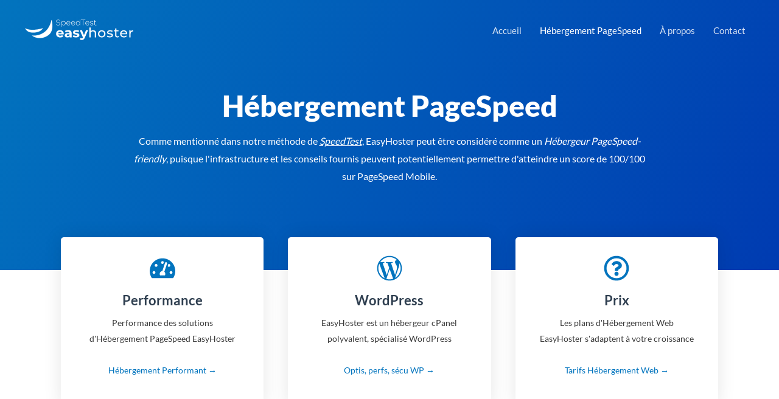

--- FILE ---
content_type: image/svg+xml
request_url: https://speed.easyhoster.net/wp-content/uploads/2022/10/EasyHoster-Logo-SVG-White-SpeedTest.svg
body_size: 4103
content:
<?xml version="1.0" encoding="utf-8"?>
<!-- Generator: Adobe Illustrator 23.0.6, SVG Export Plug-In . SVG Version: 6.00 Build 0)  -->
<svg version="1.1" id="Calque_1" xmlns="http://www.w3.org/2000/svg" xmlns:xlink="http://www.w3.org/1999/xlink" x="0px" y="0px"
	 viewBox="0 0 1332 343" style="enable-background:new 0 0 1332 343;" xml:space="preserve">
<style type="text/css">
	.st0{display:none;fill:#B6B0FF;stroke:#FFFFFF;stroke-width:0.9758;stroke-linejoin:round;stroke-miterlimit:10;}
	.st1{fill:#FFFFFF;stroke:#FFFFFF;stroke-width:1.0981;stroke-linejoin:round;stroke-miterlimit:10;}
	.st2{display:none;}
	.st3{display:inline;fill:#FFFFFF;}
	.st4{font-family:'Montserrat-Bold';}
	.st5{font-size:223.335px;}
	.st6{letter-spacing:2;}
	.st7{font-family:'Montserrat-Medium';}
	.st8{letter-spacing:10;}
	.st9{letter-spacing:6;}
	.st10{letter-spacing:1;}
	.st11{fill:#FFFFFF;}
</style>
<rect x="-6.5" y="-6.5" class="st0" width="1366" height="363"/>
<path class="st1" d="M90.8,238.8c0,0,186.1,25.9,232.9-189.1c0,0,33.1,116.8-25.7,173.5C253.1,266.6,163.5,292.5,90.8,238.8z"/>
<path class="st1" d="M10.2,150.2c0,0,59.7,43.8,210,0c0,0-20.4,52-118.4,52.7C26.9,203.5,10.2,150.2,10.2,150.2z"/>
<text id="easyhoster_-_Texte2" transform="matrix(1 0 0 1 355.2729 283.7354)" class="st2"><tspan x="0" y="0" class="st3 st4 st5">e</tspan><tspan x="141.8" y="0" class="st3 st4 st5">a</tspan><tspan x="279.4" y="0" class="st3 st4 st5 st6">s</tspan><tspan x="400" y="0" class="st3 st4 st5">y</tspan><tspan x="533.3" y="0" class="st3 st7 st5 st6">h</tspan><tspan x="688.3" y="0" class="st3 st7 st5 st8">o</tspan><tspan x="840.8" y="0" class="st3 st7 st5 st9">s</tspan><tspan x="959" y="0" class="st3 st7 st5 st9">t</tspan><tspan x="1058.1" y="0" class="st3 st7 st5 st10">er</tspan></text>
<g id="easyhoster_-_Vectors2">
	<path class="st11" d="M468.1,224.2h-65.5c1.2,5.4,4,9.6,8.4,12.7c4.4,3.1,9.9,4.7,16.4,4.7c4.5,0,8.5-0.7,12-2
		c3.5-1.3,6.7-3.5,9.7-6.4l13.4,14.5c-8.2,9.3-20.1,14-35.7,14c-9.8,0-18.4-1.9-25.9-5.7c-7.5-3.8-13.3-9.1-17.4-15.8
		c-4.1-6.8-6.1-14.4-6.1-23c0-8.5,2-16.1,6-22.9c4-6.8,9.5-12.1,16.6-15.9c7-3.8,14.9-5.7,23.6-5.7c8.5,0,16.1,1.8,23,5.5
		c6.9,3.6,12.2,8.9,16.2,15.7c3.9,6.8,5.9,14.7,5.9,23.7C468.6,217.7,468.5,220,468.1,224.2z M409.4,196.3
		c-3.9,3.2-6.2,7.6-7.1,13.2H445c-0.9-5.5-3.2-9.8-7.1-13.1c-3.9-3.3-8.6-4.9-14.2-4.9C418.1,191.5,413.3,193.1,409.4,196.3z"/>
	<path class="st11" d="M551.8,182.1c7.2,6.4,10.8,16,10.8,28.9v49.4h-23.5v-10.8c-4.7,8-13.5,12.1-26.4,12.1
		c-6.7,0-12.4-1.1-17.3-3.4c-4.9-2.3-8.6-5.4-11.2-9.3c-2.6-4-3.9-8.5-3.9-13.5c0-8,3-14.4,9.1-19c6.1-4.6,15.4-6.9,28.1-6.9h19.9
		c0-5.5-1.7-9.7-5-12.6c-3.3-2.9-8.3-4.4-15-4.4c-4.6,0-9.1,0.7-13.6,2.2c-4.5,1.4-8.2,3.4-11.3,5.9l-9-17.5
		c4.7-3.3,10.4-5.9,17-7.7c6.6-1.8,13.4-2.7,20.3-2.7C534.3,172.5,544.6,175.7,551.8,182.1z M530.4,241.8c3.3-2,5.7-4.9,7.1-8.8
		v-8.8h-17.2c-10.3,0-15.4,3.4-15.4,10.1c0,3.2,1.3,5.8,3.8,7.6c2.5,1.9,6,2.8,10.4,2.8C523.3,244.7,527.1,243.8,530.4,241.8z"/>
	<path class="st11" d="M593.1,259c-6.9-1.8-12.3-4-16.4-6.7l8.4-18c3.9,2.5,8.5,4.5,14,6s10.8,2.3,16.1,2.3
		c10.6,0,15.9-2.6,15.9-7.9c0-2.5-1.4-4.2-4.3-5.3c-2.9-1.1-7.3-2-13.4-2.7c-7.1-1.1-12.9-2.3-17.5-3.7c-4.6-1.4-8.6-3.9-12-7.4
		c-3.4-3.5-5.1-8.6-5.1-15.1c0-5.5,1.6-10.3,4.7-14.6c3.2-4.2,7.8-7.5,13.8-9.9c6.1-2.4,13.2-3.5,21.5-3.5c6.1,0,12.2,0.7,18.3,2
		c6.1,1.3,11.1,3.2,15,5.5l-8.4,17.9c-7.6-4.3-15.9-6.4-24.9-6.4c-5.4,0-9.4,0.7-12.1,2.2c-2.7,1.5-4,3.4-4,5.8
		c0,2.7,1.4,4.6,4.3,5.6c2.9,1.1,7.5,2.1,13.8,3.1c7.1,1.2,12.9,2.4,17.4,3.8c4.5,1.3,8.4,3.8,11.7,7.3c3.3,3.5,5,8.5,5,14.8
		c0,5.4-1.6,10.1-4.8,14.3c-3.2,4.2-7.9,7.4-14.1,9.7c-6.2,2.3-13.5,3.5-22,3.5C607,261.6,600,260.8,593.1,259z"/>
	<path class="st11" d="M757.8,173.8l-39.1,91.8c-4,10-8.9,17-14.7,21.1c-5.9,4.1-12.9,6.1-21.2,6.1c-4.5,0-9-0.7-13.3-2.1
		c-4.4-1.4-8-3.3-10.8-5.8l9.2-17.9c1.9,1.7,4.2,3.1,6.7,4c2.5,1,5,1.4,7.5,1.4c3.4,0,6.2-0.8,8.4-2.5c2.1-1.7,4.1-4.4,5.8-8.3
		l0.3-0.8l-37.5-87.2H685l24.3,58.7l24.5-58.7H757.8z"/>
	<path class="st11" d="M844.2,183.7c6.4,6.3,9.6,15.5,9.6,27.6v49.1h-15.4v-47.3c0-8.3-2-14.5-6-18.7c-4-4.2-9.6-6.3-17.1-6.3
		c-8.4,0-15,2.4-19.8,7.3c-4.8,4.9-7.2,11.9-7.2,21v43.9h-15.4V141h15.4v46.2c3.2-4.1,7.4-7.2,12.6-9.5c5.2-2.3,11-3.4,17.5-3.4
		C829.2,174.3,837.8,177.4,844.2,183.7z"/>
	<path class="st11" d="M897.7,255.7c-6.8-3.8-12-8.9-15.8-15.5c-3.8-6.6-5.7-14.1-5.7-22.4c0-8.4,1.9-15.8,5.7-22.4
		c3.8-6.6,9.1-11.7,15.8-15.4c6.8-3.7,14.4-5.6,22.8-5.6s16.1,1.9,22.8,5.6c6.7,3.7,12,8.8,15.8,15.4c3.8,6.6,5.7,14.1,5.7,22.4
		c0,8.4-1.9,15.8-5.7,22.4c-3.8,6.6-9.1,11.8-15.8,15.5c-6.7,3.8-14.3,5.6-22.8,5.6S904.5,259.4,897.7,255.7z M935.3,244
		c4.3-2.5,7.7-6.1,10.2-10.6c2.5-4.6,3.7-9.8,3.7-15.7c0-5.9-1.2-11.1-3.7-15.7c-2.5-4.6-5.9-8.1-10.2-10.5
		c-4.3-2.5-9.2-3.7-14.7-3.7c-5.5,0-10.4,1.2-14.7,3.7c-4.3,2.5-7.8,6-10.3,10.5c-2.5,4.6-3.8,9.8-3.8,15.7c0,5.9,1.3,11.1,3.8,15.7
		c2.5,4.6,6,8.1,10.3,10.6c4.3,2.5,9.3,3.8,14.7,3.8C926,247.8,930.9,246.5,935.3,244z"/>
	<path class="st11" d="M996.8,258.5c-6.4-1.9-11.5-4.3-15.1-7.2l6.4-12.2c3.8,2.7,8.3,4.8,13.7,6.4c5.4,1.6,10.8,2.4,16.2,2.4
		c13.5,0,20.3-3.9,20.3-11.6c0-2.6-0.9-4.6-2.7-6.1c-1.8-1.5-4.1-2.6-6.8-3.3c-2.7-0.7-6.6-1.5-11.7-2.3c-6.9-1.1-12.5-2.3-16.8-3.7
		c-4.3-1.4-8.1-3.8-11.2-7.1c-3.1-3.3-4.7-8-4.7-14c0-7.7,3.2-13.9,9.6-18.6c6.4-4.7,15.1-7,25.9-7c5.7,0,11.4,0.7,17,2.1
		c5.7,1.4,10.3,3.3,14,5.6l-6.6,12.2c-7-4.5-15.2-6.8-24.6-6.8c-6.5,0-11.5,1.1-15,3.2c-3.4,2.1-5.2,5-5.2,8.5c0,2.8,1,5,2.9,6.6
		c1.9,1.6,4.3,2.8,7.2,3.5c2.8,0.7,6.8,1.6,12,2.6c6.9,1.2,12.4,2.4,16.7,3.8c4.2,1.3,7.9,3.6,10.9,6.8c3,3.2,4.5,7.7,4.5,13.5
		c0,7.7-3.3,13.9-9.9,18.4c-6.6,4.6-15.6,6.8-26.9,6.8C1010,261.3,1003.3,260.4,996.8,258.5z"/>
	<path class="st11" d="M1125.5,255.4c-2.3,1.9-5,3.4-8.4,4.4c-3.3,1-6.8,1.5-10.3,1.5c-8.6,0-15.2-2.3-19.9-6.9s-7.1-11.2-7.1-19.8
		v-46.8h-14.5v-12.7h14.5v-22.2h15.4v22.2h24.5v12.7h-24.5V234c0,4.6,1.2,8.2,3.5,10.6c2.3,2.5,5.6,3.7,9.9,3.7
		c4.7,0,8.7-1.3,12.1-4L1125.5,255.4z"/>
	<path class="st11" d="M1223.8,222.9h-69.2c1,7.5,4.3,13.5,9.9,18.1c5.6,4.6,12.6,6.8,21,6.8c10.2,0,18.4-3.4,24.6-10.3l8.5,10
		c-3.9,4.5-8.7,7.9-14.4,10.3c-5.7,2.4-12.1,3.5-19.2,3.5c-9,0-17-1.8-24-5.5c-7-3.7-12.4-8.9-16.2-15.5c-3.8-6.6-5.7-14.2-5.7-22.5
		c0-8.3,1.8-15.7,5.5-22.4c3.7-6.6,8.8-11.8,15.3-15.5c6.5-3.7,13.8-5.6,22-5.6c8.1,0,15.4,1.9,21.8,5.6c6.4,3.7,11.4,8.9,15,15.5
		c3.6,6.7,5.4,14.3,5.4,22.8C1224.2,219.4,1224.1,220.9,1223.8,222.9z M1163.4,194.1c-5,4.5-7.9,10.4-8.8,17.7h54.7
		c-0.9-7.2-3.8-13.1-8.8-17.6c-5-4.6-11.2-6.8-18.6-6.8C1174.6,187.3,1168.4,189.6,1163.4,194.1z"/>
	<path class="st11" d="M1275.4,178.2c5.3-2.6,11.6-3.9,19.1-3.9v15c-0.9-0.1-2-0.2-3.5-0.2c-8.4,0-14.9,2.5-19.7,7.5
		c-4.8,5-7.2,12.1-7.2,21.3v42.5h-15.4v-85.2h14.8v14.3C1266.2,184.5,1270.2,180.7,1275.4,178.2z"/>
</g>
<g>
	<path class="st11" d="M388.2,112.5c-4.4-1.7-7.8-3.9-10.3-6.5l2.2-3.6c2.3,2.5,5.5,4.5,9.5,6c4,1.6,8.1,2.3,12.5,2.3
		c6.3,0,11.1-1.2,14.4-3.6c3.2-2.4,4.8-5.5,4.8-9.4c0-3-0.9-5.4-2.6-7.1c-1.7-1.8-3.8-3.1-6.4-4.1c-2.5-1-6-1.9-10.3-2.9
		c-4.9-1.2-8.8-2.4-11.7-3.5c-2.9-1.1-5.5-2.9-7.5-5.3c-2.1-2.4-3.1-5.6-3.1-9.6c0-3.2,0.9-6.2,2.6-8.9c1.7-2.7,4.3-4.8,7.8-6.4
		c3.5-1.6,7.9-2.4,13.2-2.4c3.7,0,7.3,0.5,10.8,1.6c3.5,1.1,6.6,2.5,9.2,4.4l-1.8,3.9c-2.7-1.8-5.6-3.2-8.8-4.2
		c-3.2-1-6.4-1.4-9.5-1.4c-6.1,0-10.8,1.2-14,3.7c-3.2,2.5-4.8,5.7-4.8,9.6c0,3,0.9,5.4,2.6,7.1c1.7,1.8,3.8,3.1,6.4,4.1
		c2.5,1,6,2,10.4,3c4.9,1.2,8.8,2.4,11.7,3.5c2.9,1.1,5.4,2.9,7.5,5.2c2.1,2.3,3.1,5.4,3.1,9.4c0,3.2-0.9,6.2-2.6,8.8
		c-1.7,2.7-4.4,4.8-8,6.4c-3.6,1.6-8.1,2.4-13.3,2.4C397.3,115,392.6,114.2,388.2,112.5z"/>
	<path class="st11" d="M478.5,67.8c3.7,2.2,6.7,5.1,8.8,8.9c2.1,3.8,3.2,8.1,3.2,13c0,4.9-1.1,9.2-3.2,13.1
		c-2.1,3.8-5.1,6.8-8.8,8.9c-3.7,2.1-7.9,3.2-12.6,3.2c-4.4,0-8.3-1-11.9-3.1c-3.6-2.1-6.3-4.9-8.3-8.6V133H441V64.9h4.6v11.7
		c2-3.8,4.7-6.8,8.3-8.9c3.6-2.1,7.6-3.2,12-3.2C470.6,64.5,474.8,65.6,478.5,67.8z M475.9,108c3-1.8,5.4-4.2,7.2-7.4
		c1.7-3.2,2.6-6.8,2.6-10.8c0-4.1-0.9-7.7-2.6-10.8c-1.7-3.2-4.1-5.6-7.2-7.4c-3-1.8-6.5-2.7-10.3-2.7c-3.8,0-7.2,0.9-10.2,2.7
		c-3,1.8-5.4,4.2-7.1,7.4c-1.7,3.2-2.6,6.8-2.6,10.8c0,4.1,0.9,7.7,2.6,10.8c1.7,3.2,4.1,5.6,7.1,7.4c3,1.8,6.4,2.7,10.2,2.7
		C469.5,110.7,472.9,109.8,475.9,108z"/>
	<path class="st11" d="M547.2,90.9h-42.7c0.1,3.9,1.1,7.3,2.9,10.3c1.8,3,4.3,5.3,7.5,7c3.1,1.6,6.7,2.5,10.6,2.5
		c3.2,0,6.2-0.6,9-1.8c2.8-1.2,5.1-2.9,6.9-5.2l2.8,3.1c-2.2,2.6-4.9,4.6-8.1,6c-3.3,1.4-6.8,2.1-10.6,2.1c-4.9,0-9.4-1.1-13.2-3.2
		c-3.9-2.2-6.9-5.1-9.1-8.9c-2.2-3.8-3.3-8.1-3.3-13c0-4.8,1-9.1,3.1-13c2.1-3.8,4.9-6.8,8.5-9c3.6-2.2,7.7-3.2,12.2-3.2
		c4.5,0,8.5,1.1,12.1,3.2c3.6,2.1,6.4,5.1,8.5,8.9c2.1,3.8,3.1,8.1,3.1,12.9L547.2,90.9z M514.2,71.1c-2.8,1.6-5,3.7-6.7,6.6
		c-1.7,2.8-2.6,6-2.9,9.6h38c-0.2-3.5-1.1-6.7-2.9-9.5c-1.7-2.8-4-5-6.8-6.6c-2.8-1.6-5.9-2.4-9.4-2.4
		C520.1,68.7,516.9,69.5,514.2,71.1z"/>
	<path class="st11" d="M603.9,90.9h-42.7c0.1,3.9,1.1,7.3,2.9,10.3c1.8,3,4.3,5.3,7.5,7c3.1,1.6,6.7,2.5,10.6,2.5
		c3.2,0,6.2-0.6,9-1.8c2.8-1.2,5.1-2.9,6.9-5.2l2.8,3.1c-2.2,2.6-4.9,4.6-8.1,6c-3.3,1.4-6.8,2.1-10.6,2.1c-4.9,0-9.4-1.1-13.2-3.2
		c-3.9-2.2-6.9-5.1-9.1-8.9s-3.3-8.1-3.3-13c0-4.8,1-9.1,3.1-13c2.1-3.8,4.9-6.8,8.5-9c3.6-2.2,7.7-3.2,12.2-3.2
		c4.5,0,8.5,1.1,12.1,3.2c3.6,2.1,6.4,5.1,8.5,8.9c2.1,3.8,3.1,8.1,3.1,12.9L603.9,90.9z M570.9,71.1c-2.8,1.6-5,3.7-6.7,6.6
		c-1.7,2.8-2.6,6-2.9,9.6h38c-0.2-3.5-1.1-6.7-2.9-9.5c-1.7-2.8-4-5-6.8-6.6c-2.8-1.6-5.9-2.4-9.4-2.4
		C576.9,68.7,573.7,69.5,570.9,71.1z"/>
	<path class="st11" d="M662.9,44v70.6h-4.7v-11.7c-2,3.9-4.7,6.8-8.3,8.9c-3.6,2.1-7.6,3.1-12.1,3.1c-4.6,0-8.8-1.1-12.6-3.2
		c-3.7-2.2-6.7-5.1-8.8-8.9c-2.1-3.8-3.2-8.1-3.2-13c0-4.9,1.1-9.2,3.2-13.1c2.1-3.8,5.1-6.8,8.8-8.9c3.7-2.1,7.9-3.2,12.6-3.2
		c4.4,0,8.4,1,11.9,3.1c3.5,2.1,6.3,5,8.3,8.7V44H662.9z M648.4,108c3-1.8,5.4-4.2,7.1-7.4c1.7-3.2,2.6-6.8,2.6-10.8
		c0-4.1-0.9-7.7-2.6-10.8c-1.7-3.2-4.1-5.6-7.1-7.4c-3-1.8-6.4-2.7-10.2-2.7c-3.8,0-7.2,0.9-10.2,2.7c-3,1.8-5.4,4.2-7.1,7.4
		c-1.7,3.2-2.6,6.8-2.6,10.8c0,4.1,0.9,7.7,2.6,10.8c1.7,3.2,4.1,5.6,7.1,7.4c3,1.8,6.4,2.7,10.2,2.7
		C642,110.7,645.4,109.8,648.4,108z"/>
	<path class="st11" d="M697.2,52.4h-24V48H726v4.4h-24v62.2h-4.8V52.4z"/>
	<path class="st11" d="M773.2,90.9h-42.7c0.1,3.9,1.1,7.3,2.9,10.3c1.8,3,4.3,5.3,7.5,7c3.1,1.6,6.7,2.5,10.6,2.5
		c3.2,0,6.2-0.6,9-1.8c2.8-1.2,5.1-2.9,6.9-5.2l2.8,3.1c-2.2,2.6-4.9,4.6-8.1,6c-3.3,1.4-6.8,2.1-10.6,2.1c-4.9,0-9.4-1.1-13.2-3.2
		c-3.9-2.2-6.9-5.1-9.1-8.9c-2.2-3.8-3.3-8.1-3.3-13c0-4.8,1-9.1,3.1-13c2.1-3.8,4.9-6.8,8.5-9c3.6-2.2,7.7-3.2,12.2-3.2
		c4.5,0,8.5,1.1,12.1,3.2c3.6,2.1,6.4,5.1,8.5,8.9c2.1,3.8,3.1,8.1,3.1,12.9L773.2,90.9z M740.2,71.1c-2.8,1.6-5,3.7-6.7,6.6
		c-1.7,2.8-2.6,6-2.9,9.6h38c-0.2-3.5-1.1-6.7-2.9-9.5c-1.7-2.8-4-5-6.8-6.6c-2.8-1.6-5.9-2.4-9.4-2.4
		C746.1,68.7,743,69.5,740.2,71.1z"/>
	<path class="st11" d="M789.1,113.1c-3.6-1.2-6.4-2.7-8.5-4.6l2.2-3.8c2,1.7,4.6,3.1,7.8,4.3c3.2,1.1,6.5,1.7,10,1.7
		c5,0,8.7-0.8,11.1-2.5c2.4-1.6,3.6-3.9,3.6-6.8c0-2.1-0.7-3.7-1.9-4.9c-1.3-1.2-2.9-2.1-4.8-2.7c-1.9-0.6-4.5-1.2-7.9-1.8
		c-3.9-0.7-7.1-1.5-9.5-2.3c-2.4-0.8-4.5-2.2-6.2-4c-1.7-1.8-2.6-4.4-2.6-7.6c0-3.9,1.6-7.2,4.9-9.7c3.3-2.6,7.9-3.9,13.9-3.9
		c3.2,0,6.3,0.4,9.4,1.3c3.1,0.9,5.6,2.1,7.6,3.5l-2.2,3.8c-2-1.5-4.3-2.6-6.9-3.3c-2.6-0.8-5.3-1.1-8-1.1c-4.6,0-8.1,0.9-10.5,2.6
		c-2.3,1.7-3.5,4-3.5,6.8c0,2.2,0.7,3.9,2,5.2c1.3,1.2,3,2.2,4.9,2.8c1.9,0.6,4.6,1.3,8.1,1.9c3.9,0.7,7,1.4,9.4,2.2
		c2.4,0.8,4.4,2.1,6,3.9c1.6,1.8,2.5,4.2,2.5,7.3c0,4.1-1.7,7.4-5.1,9.9c-3.4,2.5-8.2,3.7-14.5,3.7
		C796.6,114.9,792.8,114.3,789.1,113.1z"/>
	<path class="st11" d="M858.1,111.4c-1.2,1.1-2.7,2-4.5,2.6c-1.8,0.6-3.7,0.9-5.7,0.9c-4.3,0-7.6-1.2-10-3.6
		c-2.3-2.4-3.5-5.7-3.5-9.9V69h-9.1v-4.1h9.1V54.1h4.8v10.8h15.8V69h-15.8V101c0,3.2,0.8,5.7,2.3,7.4c1.6,1.7,3.9,2.5,6.9,2.5
		c3.1,0,5.7-0.9,7.7-2.8L858.1,111.4z"/>
</g>
</svg>
